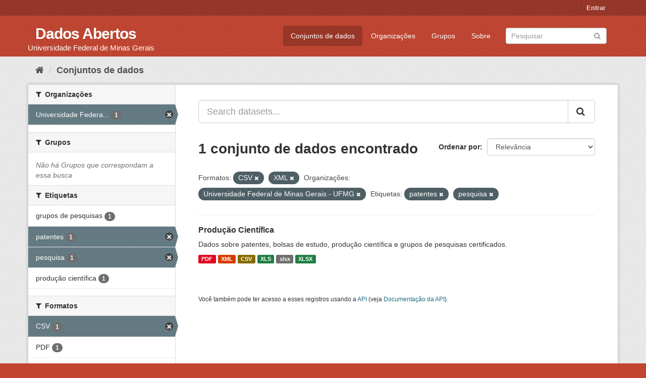

--- FILE ---
content_type: text/html; charset=utf-8
request_url: https://dados.ufmg.br/dataset/?res_format=CSV&res_format=XML&organization=universidade-federal-de-minas-gerais&tags=patentes&tags=pesquisa
body_size: 30565
content:
<!DOCTYPE html>
<!--[if IE 9]> <html lang="pt_BR" class="ie9"> <![endif]-->
<!--[if gt IE 8]><!--> <html lang="pt_BR"> <!--<![endif]-->
  <head>
    <meta charset="utf-8" />
      <meta name="generator" content="ckan 2.9.2" />
      <meta name="viewport" content="width=device-width, initial-scale=1.0">
    <title>Conjunto de dados - Dados Abertos </title>

    
    <link rel="shortcut icon" href="/base/images/ckan.ico" />
    
      
      
      
      
    

    
      
      
    

    
    <link href="/webassets/base/eb9793eb_red.css" rel="stylesheet"/>
    
  </head>

  
  <body data-site-root="https://dados.ufmg.br/" data-locale-root="https://dados.ufmg.br/" >

    
    <div class="sr-only sr-only-focusable"><a href="#content">Pular para o conteúdo</a></div>
  

  
     
<div class="account-masthead">
  <div class="container">
     
    <nav class="account not-authed" aria-label="Account">
      <ul class="list-unstyled">
        
        <li><a href="/user/login">Entrar</a></li>
         
      </ul>
    </nav>
     
  </div>
</div>

<header class="navbar navbar-static-top masthead">
    
  <div class="container">
    <div class="navbar-right">
      <button data-target="#main-navigation-toggle" data-toggle="collapse" class="navbar-toggle collapsed" type="button" aria-label="expand or collapse" aria-expanded="false">
        <span class="sr-only">Toggle navigation</span>
        <span class="fa fa-bars"></span>
      </button>
    </div>
    <hgroup class="header-text-logo-tagline navbar-left">
       
      <h1>
        <a href="/">Dados Abertos </a>
      </h1>
      
      <h2>Universidade Federal de Minas Gerais</h2>  
    </hgroup>

    <div class="collapse navbar-collapse" id="main-navigation-toggle">
      
      <nav class="section navigation">
        <ul class="nav nav-pills">
            
		<li class="active"><a href="/dataset/">Conjuntos de dados</a></li><li><a href="/organization/">Organizações</a></li><li><a href="/group/">Grupos</a></li><li><a href="/about">Sobre</a></li>
	    
        </ul>
      </nav>
       
      <form class="section site-search simple-input" action="/dataset/" method="get">
        <div class="field">
          <label for="field-sitewide-search">Buscar conjunto de dados</label>
          <input id="field-sitewide-search" type="text" class="form-control" name="q" placeholder="Pesquisar" aria-label="Search datasets"/>
          <button class="btn-search" type="submit" aria-label="Submit"><i class="fa fa-search"></i></button>
        </div>
      </form>
      
    </div>
  </div>
</header>

  
    <div class="main">
      <div id="content" class="container">
        
          
            <div class="flash-messages">
              
                
              
            </div>
          

          
            <div class="toolbar" role="navigation" aria-label="Breadcrumb">
              
                
                  <ol class="breadcrumb">
                    
<!-- Snippet snippets/home_breadcrumb_item.html start -->

<li class="home"><a href="/" aria-label="Início"><i class="fa fa-home"></i><span> Início</span></a></li>
<!-- Snippet snippets/home_breadcrumb_item.html end -->

                    
  <li class="active"><a href="/dataset/">Conjuntos de dados</a></li>

                  </ol>
                
              
            </div>
          

          <div class="row wrapper">
            
            
            

            
              <aside class="secondary col-sm-3">
                
                
  <div class="filters">
    <div>
      
        
<!-- Snippet snippets/facet_list.html start -->


    
    
	
	    
	    
		<section class="module module-narrow module-shallow">
		    
			<h2 class="module-heading">
			    <i class="fa fa-filter"></i>
			    
			    Organizações
			</h2>
		    
		    
			
			    
				<nav aria-label="Organizações">
				    <ul class="list-unstyled nav nav-simple nav-facet">
					
					    
					    
					    
					    
					    <li class="nav-item active">
						<a href="/dataset/?res_format=CSV&amp;res_format=XML&amp;tags=patentes&amp;tags=pesquisa" title="Universidade Federal de Minas Gerais - UFMG">
						    <span class="item-label">Universidade Federa...</span>
						    <span class="hidden separator"> - </span>
						    <span class="item-count badge">1</span>
						</a>
					    </li>
					
				    </ul>
				</nav>

				<p class="module-footer">
				    
					
				    
				</p>
			    
			
		    
		</section>
	    
	
    

<!-- Snippet snippets/facet_list.html end -->

      
        
<!-- Snippet snippets/facet_list.html start -->


    
    
	
	    
	    
		<section class="module module-narrow module-shallow">
		    
			<h2 class="module-heading">
			    <i class="fa fa-filter"></i>
			    
			    Grupos
			</h2>
		    
		    
			
			    
				<p class="module-content empty">Não há Grupos que correspondam a essa busca</p>
			    
			
		    
		</section>
	    
	
    

<!-- Snippet snippets/facet_list.html end -->

      
        
<!-- Snippet snippets/facet_list.html start -->


    
    
	
	    
	    
		<section class="module module-narrow module-shallow">
		    
			<h2 class="module-heading">
			    <i class="fa fa-filter"></i>
			    
			    Etiquetas
			</h2>
		    
		    
			
			    
				<nav aria-label="Etiquetas">
				    <ul class="list-unstyled nav nav-simple nav-facet">
					
					    
					    
					    
					    
					    <li class="nav-item">
						<a href="/dataset/?res_format=CSV&amp;res_format=XML&amp;organization=universidade-federal-de-minas-gerais&amp;tags=patentes&amp;tags=pesquisa&amp;tags=grupos+de+pesquisas" title="">
						    <span class="item-label">grupos de pesquisas</span>
						    <span class="hidden separator"> - </span>
						    <span class="item-count badge">1</span>
						</a>
					    </li>
					
					    
					    
					    
					    
					    <li class="nav-item active">
						<a href="/dataset/?res_format=CSV&amp;res_format=XML&amp;organization=universidade-federal-de-minas-gerais&amp;tags=pesquisa" title="">
						    <span class="item-label">patentes</span>
						    <span class="hidden separator"> - </span>
						    <span class="item-count badge">1</span>
						</a>
					    </li>
					
					    
					    
					    
					    
					    <li class="nav-item active">
						<a href="/dataset/?res_format=CSV&amp;res_format=XML&amp;organization=universidade-federal-de-minas-gerais&amp;tags=patentes" title="">
						    <span class="item-label">pesquisa</span>
						    <span class="hidden separator"> - </span>
						    <span class="item-count badge">1</span>
						</a>
					    </li>
					
					    
					    
					    
					    
					    <li class="nav-item">
						<a href="/dataset/?res_format=CSV&amp;res_format=XML&amp;organization=universidade-federal-de-minas-gerais&amp;tags=patentes&amp;tags=pesquisa&amp;tags=produ%C3%A7%C3%A3o+cient%C3%ADfica" title="">
						    <span class="item-label">produção científica</span>
						    <span class="hidden separator"> - </span>
						    <span class="item-count badge">1</span>
						</a>
					    </li>
					
				    </ul>
				</nav>

				<p class="module-footer">
				    
					
				    
				</p>
			    
			
		    
		</section>
	    
	
    

<!-- Snippet snippets/facet_list.html end -->

      
        
<!-- Snippet snippets/facet_list.html start -->


    
    
	
	    
	    
		<section class="module module-narrow module-shallow">
		    
			<h2 class="module-heading">
			    <i class="fa fa-filter"></i>
			    
			    Formatos
			</h2>
		    
		    
			
			    
				<nav aria-label="Formatos">
				    <ul class="list-unstyled nav nav-simple nav-facet">
					
					    
					    
					    
					    
					    <li class="nav-item active">
						<a href="/dataset/?res_format=XML&amp;organization=universidade-federal-de-minas-gerais&amp;tags=patentes&amp;tags=pesquisa" title="">
						    <span class="item-label">CSV</span>
						    <span class="hidden separator"> - </span>
						    <span class="item-count badge">1</span>
						</a>
					    </li>
					
					    
					    
					    
					    
					    <li class="nav-item">
						<a href="/dataset/?res_format=CSV&amp;res_format=XML&amp;organization=universidade-federal-de-minas-gerais&amp;tags=patentes&amp;tags=pesquisa&amp;res_format=PDF" title="">
						    <span class="item-label">PDF</span>
						    <span class="hidden separator"> - </span>
						    <span class="item-count badge">1</span>
						</a>
					    </li>
					
					    
					    
					    
					    
					    <li class="nav-item">
						<a href="/dataset/?res_format=CSV&amp;res_format=XML&amp;organization=universidade-federal-de-minas-gerais&amp;tags=patentes&amp;tags=pesquisa&amp;res_format=slsx" title="">
						    <span class="item-label">slsx</span>
						    <span class="hidden separator"> - </span>
						    <span class="item-count badge">1</span>
						</a>
					    </li>
					
					    
					    
					    
					    
					    <li class="nav-item">
						<a href="/dataset/?res_format=CSV&amp;res_format=XML&amp;organization=universidade-federal-de-minas-gerais&amp;tags=patentes&amp;tags=pesquisa&amp;res_format=XLS" title="">
						    <span class="item-label">XLS</span>
						    <span class="hidden separator"> - </span>
						    <span class="item-count badge">1</span>
						</a>
					    </li>
					
					    
					    
					    
					    
					    <li class="nav-item">
						<a href="/dataset/?res_format=CSV&amp;res_format=XML&amp;organization=universidade-federal-de-minas-gerais&amp;tags=patentes&amp;tags=pesquisa&amp;res_format=XLSX" title="">
						    <span class="item-label">XLSX</span>
						    <span class="hidden separator"> - </span>
						    <span class="item-count badge">1</span>
						</a>
					    </li>
					
					    
					    
					    
					    
					    <li class="nav-item active">
						<a href="/dataset/?res_format=CSV&amp;organization=universidade-federal-de-minas-gerais&amp;tags=patentes&amp;tags=pesquisa" title="">
						    <span class="item-label">XML</span>
						    <span class="hidden separator"> - </span>
						    <span class="item-count badge">1</span>
						</a>
					    </li>
					
				    </ul>
				</nav>

				<p class="module-footer">
				    
					
				    
				</p>
			    
			
		    
		</section>
	    
	
    

<!-- Snippet snippets/facet_list.html end -->

      
        
<!-- Snippet snippets/facet_list.html start -->


    
    
	
	    
	    
		<section class="module module-narrow module-shallow">
		    
			<h2 class="module-heading">
			    <i class="fa fa-filter"></i>
			    
			    Licenças
			</h2>
		    
		    
			
			    
				<p class="module-content empty">Não há Licenças que correspondam a essa busca</p>
			    
			
		    
		</section>
	    
	
    

<!-- Snippet snippets/facet_list.html end -->

      
    </div>
    <a class="close no-text hide-filters"><i class="fa fa-times-circle"></i><span class="text">close</span></a>
  </div>

              </aside>
            

            
              <div class="primary col-sm-9 col-xs-12" role="main">
                
                
  <section class="module">
    <div class="module-content">
      
        
      
      
        
        
        
<!-- Snippet snippets/search_form.html start -->








<form id="dataset-search-form" class="search-form" method="get" data-module="select-switch">

  
    <div class="input-group search-input-group">
      <input aria-label="Search datasets..." id="field-giant-search" type="text" class="form-control input-lg" name="q" value="" autocomplete="off" placeholder="Search datasets...">
      
      <span class="input-group-btn">
        <button class="btn btn-default btn-lg" type="submit" value="search" aria-label="Submit">
          <i class="fa fa-search"></i>
        </button>
      </span>
      
    </div>
  

  
    <span>
  
  

  
  
  
  <input type="hidden" name="res_format" value="CSV" />
  
  
  
  
  
  <input type="hidden" name="res_format" value="XML" />
  
  
  
  
  
  <input type="hidden" name="organization" value="universidade-federal-de-minas-gerais" />
  
  
  
  
  
  <input type="hidden" name="tags" value="patentes" />
  
  
  
  
  
  <input type="hidden" name="tags" value="pesquisa" />
  
  
  
  </span>
  

  
    
      <div class="form-select form-group control-order-by">
        <label for="field-order-by">Ordenar por</label>
        <select id="field-order-by" name="sort" class="form-control">
          
            
              <option value="score desc, metadata_modified desc" selected="selected">Relevância</option>
            
          
            
              <option value="title_string asc">Nome Crescente</option>
            
          
            
              <option value="title_string desc">Nome Descrescente</option>
            
          
            
              <option value="metadata_modified desc">Modificada pela última vez</option>
            
          
            
          
        </select>
        
        <button class="btn btn-default js-hide" type="submit">Ir</button>
        
      </div>
    
  

  
    
      <h1>
<!-- Snippet snippets/search_result_text.html start -->


  
  
  
  

1 conjunto de dados encontrado
<!-- Snippet snippets/search_result_text.html end -->
</h1>
    
  

  
    
      <p class="filter-list">
        
          
          <span class="facet">Formatos:</span>
          
            <span class="filtered pill">CSV
              <a href="/dataset/?res_format=XML&amp;organization=universidade-federal-de-minas-gerais&amp;tags=patentes&amp;tags=pesquisa" class="remove" title="Remover"><i class="fa fa-times"></i></a>
            </span>
          
            <span class="filtered pill">XML
              <a href="/dataset/?res_format=CSV&amp;organization=universidade-federal-de-minas-gerais&amp;tags=patentes&amp;tags=pesquisa" class="remove" title="Remover"><i class="fa fa-times"></i></a>
            </span>
          
        
          
          <span class="facet">Organizações:</span>
          
            <span class="filtered pill">Universidade Federal de Minas Gerais - UFMG
              <a href="/dataset/?res_format=CSV&amp;res_format=XML&amp;tags=patentes&amp;tags=pesquisa" class="remove" title="Remover"><i class="fa fa-times"></i></a>
            </span>
          
        
          
          <span class="facet">Etiquetas:</span>
          
            <span class="filtered pill">patentes
              <a href="/dataset/?res_format=CSV&amp;res_format=XML&amp;organization=universidade-federal-de-minas-gerais&amp;tags=pesquisa" class="remove" title="Remover"><i class="fa fa-times"></i></a>
            </span>
          
            <span class="filtered pill">pesquisa
              <a href="/dataset/?res_format=CSV&amp;res_format=XML&amp;organization=universidade-federal-de-minas-gerais&amp;tags=patentes" class="remove" title="Remover"><i class="fa fa-times"></i></a>
            </span>
          
        
      </p>
      <a class="show-filters btn btn-default">Filtrar Resultados</a>
    
  

</form>




<!-- Snippet snippets/search_form.html end -->

      
      
        
<!-- Snippet snippets/package_list.html start -->


  
    <ul class="dataset-list list-unstyled">
    	
	      
	        
<!-- Snippet snippets/package_item.html start -->







  <li class="dataset-item">
    
      <div class="dataset-content">
        
          <h2 class="dataset-heading">
            
              
            
            
		<a href="/dataset/producao-cientifica">Produção Científica</a>
            
            
              
              
            
          </h2>
        
        
          
        
        
          
            <div>Dados sobre patentes, bolsas de estudo, produção científica e grupos de pesquisas certificados. </div>
          
        
      </div>
      
        
          
            <ul class="dataset-resources list-unstyled">
              
                
                <li>
                  <a href="/dataset/producao-cientifica" class="label label-default" data-format="pdf">PDF</a>
                </li>
                
                <li>
                  <a href="/dataset/producao-cientifica" class="label label-default" data-format="xml">XML</a>
                </li>
                
                <li>
                  <a href="/dataset/producao-cientifica" class="label label-default" data-format="csv">CSV</a>
                </li>
                
                <li>
                  <a href="/dataset/producao-cientifica" class="label label-default" data-format="xls">XLS</a>
                </li>
                
                <li>
                  <a href="/dataset/producao-cientifica" class="label label-default" data-format="slsx">slsx</a>
                </li>
                
                <li>
                  <a href="/dataset/producao-cientifica" class="label label-default" data-format="xlsx">XLSX</a>
                </li>
                
              
            </ul>
          
        
      
    
  </li>

<!-- Snippet snippets/package_item.html end -->

	      
	    
    </ul>
  

<!-- Snippet snippets/package_list.html end -->

      
    </div>

    
      
    
  </section>

  
    <section class="module">
      <div class="module-content">
        
          <small>
            
            
            
           Você também pode ter acesso a esses registros usando a <a href="/api/3">API</a> (veja <a href="http://docs.ckan.org/en/2.9/api/">Documentação da API</a>). 
          </small>
        
      </div>
    </section>
  

              </div>
            
          </div>
        
      </div>
    </div>
  
    <footer class="site-footer">
  <div class="container">
    
    <div class="row">
      <div class="col-md-8 footer-links">
        
          <ul class="list-unstyled">
            
              <li><a href="/about">Sobre Dados Abertos </a></li>
            
          </ul>
          <ul class="list-unstyled">
            
              
              <li><a href="http://docs.ckan.org/en/2.9/api/">API do CKAN</a></li>
              <li><a href="http://www.ckan.org/">Associação CKAN</a></li>
              <li><a href="http://www.opendefinition.org/okd/"><img src="/base/images/od_80x15_blue.png" alt="Open Data"></a></li>
            
          </ul>
        
      </div>
      <div class="col-md-4 attribution">
        
          <p><strong>Impulsionado por</strong> <a class="hide-text ckan-footer-logo" href="http://ckan.org">CKAN</a></p>
        
        
          
<!-- Snippet snippets/language_selector.html start -->

<form class="form-inline form-select lang-select" action="/util/redirect" data-module="select-switch" method="POST">
  <label for="field-lang-select">Idioma</label>
  <select id="field-lang-select" name="url" data-module="autocomplete" data-module-dropdown-class="lang-dropdown" data-module-container-class="lang-container">
    
      <option value="/pt_BR/dataset/?res_format=CSV&amp;res_format=XML&amp;organization=universidade-federal-de-minas-gerais&amp;tags=patentes&amp;tags=pesquisa" selected="selected">
        português (Brasil)
      </option>
    
      <option value="/en/dataset/?res_format=CSV&amp;res_format=XML&amp;organization=universidade-federal-de-minas-gerais&amp;tags=patentes&amp;tags=pesquisa" >
        English
      </option>
    
      <option value="/ja/dataset/?res_format=CSV&amp;res_format=XML&amp;organization=universidade-federal-de-minas-gerais&amp;tags=patentes&amp;tags=pesquisa" >
        日本語
      </option>
    
      <option value="/it/dataset/?res_format=CSV&amp;res_format=XML&amp;organization=universidade-federal-de-minas-gerais&amp;tags=patentes&amp;tags=pesquisa" >
        italiano
      </option>
    
      <option value="/cs_CZ/dataset/?res_format=CSV&amp;res_format=XML&amp;organization=universidade-federal-de-minas-gerais&amp;tags=patentes&amp;tags=pesquisa" >
        čeština (Česko)
      </option>
    
      <option value="/ca/dataset/?res_format=CSV&amp;res_format=XML&amp;organization=universidade-federal-de-minas-gerais&amp;tags=patentes&amp;tags=pesquisa" >
        català
      </option>
    
      <option value="/es/dataset/?res_format=CSV&amp;res_format=XML&amp;organization=universidade-federal-de-minas-gerais&amp;tags=patentes&amp;tags=pesquisa" >
        español
      </option>
    
      <option value="/fr/dataset/?res_format=CSV&amp;res_format=XML&amp;organization=universidade-federal-de-minas-gerais&amp;tags=patentes&amp;tags=pesquisa" >
        français
      </option>
    
      <option value="/el/dataset/?res_format=CSV&amp;res_format=XML&amp;organization=universidade-federal-de-minas-gerais&amp;tags=patentes&amp;tags=pesquisa" >
        Ελληνικά
      </option>
    
      <option value="/sv/dataset/?res_format=CSV&amp;res_format=XML&amp;organization=universidade-federal-de-minas-gerais&amp;tags=patentes&amp;tags=pesquisa" >
        svenska
      </option>
    
      <option value="/sr/dataset/?res_format=CSV&amp;res_format=XML&amp;organization=universidade-federal-de-minas-gerais&amp;tags=patentes&amp;tags=pesquisa" >
        српски
      </option>
    
      <option value="/no/dataset/?res_format=CSV&amp;res_format=XML&amp;organization=universidade-federal-de-minas-gerais&amp;tags=patentes&amp;tags=pesquisa" >
        norsk bokmål (Norge)
      </option>
    
      <option value="/sk/dataset/?res_format=CSV&amp;res_format=XML&amp;organization=universidade-federal-de-minas-gerais&amp;tags=patentes&amp;tags=pesquisa" >
        slovenčina
      </option>
    
      <option value="/fi/dataset/?res_format=CSV&amp;res_format=XML&amp;organization=universidade-federal-de-minas-gerais&amp;tags=patentes&amp;tags=pesquisa" >
        suomi
      </option>
    
      <option value="/ru/dataset/?res_format=CSV&amp;res_format=XML&amp;organization=universidade-federal-de-minas-gerais&amp;tags=patentes&amp;tags=pesquisa" >
        русский
      </option>
    
      <option value="/de/dataset/?res_format=CSV&amp;res_format=XML&amp;organization=universidade-federal-de-minas-gerais&amp;tags=patentes&amp;tags=pesquisa" >
        Deutsch
      </option>
    
      <option value="/pl/dataset/?res_format=CSV&amp;res_format=XML&amp;organization=universidade-federal-de-minas-gerais&amp;tags=patentes&amp;tags=pesquisa" >
        polski
      </option>
    
      <option value="/nl/dataset/?res_format=CSV&amp;res_format=XML&amp;organization=universidade-federal-de-minas-gerais&amp;tags=patentes&amp;tags=pesquisa" >
        Nederlands
      </option>
    
      <option value="/bg/dataset/?res_format=CSV&amp;res_format=XML&amp;organization=universidade-federal-de-minas-gerais&amp;tags=patentes&amp;tags=pesquisa" >
        български
      </option>
    
      <option value="/ko_KR/dataset/?res_format=CSV&amp;res_format=XML&amp;organization=universidade-federal-de-minas-gerais&amp;tags=patentes&amp;tags=pesquisa" >
        한국어 (대한민국)
      </option>
    
      <option value="/hu/dataset/?res_format=CSV&amp;res_format=XML&amp;organization=universidade-federal-de-minas-gerais&amp;tags=patentes&amp;tags=pesquisa" >
        magyar
      </option>
    
      <option value="/sl/dataset/?res_format=CSV&amp;res_format=XML&amp;organization=universidade-federal-de-minas-gerais&amp;tags=patentes&amp;tags=pesquisa" >
        slovenščina
      </option>
    
      <option value="/lv/dataset/?res_format=CSV&amp;res_format=XML&amp;organization=universidade-federal-de-minas-gerais&amp;tags=patentes&amp;tags=pesquisa" >
        latviešu
      </option>
    
      <option value="/da_DK/dataset/?res_format=CSV&amp;res_format=XML&amp;organization=universidade-federal-de-minas-gerais&amp;tags=patentes&amp;tags=pesquisa" >
        dansk (Danmark)
      </option>
    
      <option value="/km/dataset/?res_format=CSV&amp;res_format=XML&amp;organization=universidade-federal-de-minas-gerais&amp;tags=patentes&amp;tags=pesquisa" >
        ខ្មែរ
      </option>
    
      <option value="/vi/dataset/?res_format=CSV&amp;res_format=XML&amp;organization=universidade-federal-de-minas-gerais&amp;tags=patentes&amp;tags=pesquisa" >
        Tiếng Việt
      </option>
    
      <option value="/mn_MN/dataset/?res_format=CSV&amp;res_format=XML&amp;organization=universidade-federal-de-minas-gerais&amp;tags=patentes&amp;tags=pesquisa" >
        монгол (Монгол)
      </option>
    
      <option value="/lt/dataset/?res_format=CSV&amp;res_format=XML&amp;organization=universidade-federal-de-minas-gerais&amp;tags=patentes&amp;tags=pesquisa" >
        lietuvių
      </option>
    
      <option value="/ar/dataset/?res_format=CSV&amp;res_format=XML&amp;organization=universidade-federal-de-minas-gerais&amp;tags=patentes&amp;tags=pesquisa" >
        العربية
      </option>
    
      <option value="/pt_PT/dataset/?res_format=CSV&amp;res_format=XML&amp;organization=universidade-federal-de-minas-gerais&amp;tags=patentes&amp;tags=pesquisa" >
        português (Portugal)
      </option>
    
      <option value="/en_AU/dataset/?res_format=CSV&amp;res_format=XML&amp;organization=universidade-federal-de-minas-gerais&amp;tags=patentes&amp;tags=pesquisa" >
        English (Australia)
      </option>
    
      <option value="/am/dataset/?res_format=CSV&amp;res_format=XML&amp;organization=universidade-federal-de-minas-gerais&amp;tags=patentes&amp;tags=pesquisa" >
        አማርኛ
      </option>
    
      <option value="/hr/dataset/?res_format=CSV&amp;res_format=XML&amp;organization=universidade-federal-de-minas-gerais&amp;tags=patentes&amp;tags=pesquisa" >
        hrvatski
      </option>
    
      <option value="/uk/dataset/?res_format=CSV&amp;res_format=XML&amp;organization=universidade-federal-de-minas-gerais&amp;tags=patentes&amp;tags=pesquisa" >
        українська
      </option>
    
      <option value="/fa_IR/dataset/?res_format=CSV&amp;res_format=XML&amp;organization=universidade-federal-de-minas-gerais&amp;tags=patentes&amp;tags=pesquisa" >
        فارسی (ایران)
      </option>
    
      <option value="/uk_UA/dataset/?res_format=CSV&amp;res_format=XML&amp;organization=universidade-federal-de-minas-gerais&amp;tags=patentes&amp;tags=pesquisa" >
        українська (Україна)
      </option>
    
      <option value="/sq/dataset/?res_format=CSV&amp;res_format=XML&amp;organization=universidade-federal-de-minas-gerais&amp;tags=patentes&amp;tags=pesquisa" >
        shqip
      </option>
    
      <option value="/eu/dataset/?res_format=CSV&amp;res_format=XML&amp;organization=universidade-federal-de-minas-gerais&amp;tags=patentes&amp;tags=pesquisa" >
        euskara
      </option>
    
      <option value="/mk/dataset/?res_format=CSV&amp;res_format=XML&amp;organization=universidade-federal-de-minas-gerais&amp;tags=patentes&amp;tags=pesquisa" >
        македонски
      </option>
    
      <option value="/es_AR/dataset/?res_format=CSV&amp;res_format=XML&amp;organization=universidade-federal-de-minas-gerais&amp;tags=patentes&amp;tags=pesquisa" >
        español (Argentina)
      </option>
    
      <option value="/zh_TW/dataset/?res_format=CSV&amp;res_format=XML&amp;organization=universidade-federal-de-minas-gerais&amp;tags=patentes&amp;tags=pesquisa" >
        中文 (繁體, 台灣)
      </option>
    
      <option value="/tl/dataset/?res_format=CSV&amp;res_format=XML&amp;organization=universidade-federal-de-minas-gerais&amp;tags=patentes&amp;tags=pesquisa" >
        Filipino (Pilipinas)
      </option>
    
      <option value="/sr_Latn/dataset/?res_format=CSV&amp;res_format=XML&amp;organization=universidade-federal-de-minas-gerais&amp;tags=patentes&amp;tags=pesquisa" >
        srpski (latinica)
      </option>
    
      <option value="/he/dataset/?res_format=CSV&amp;res_format=XML&amp;organization=universidade-federal-de-minas-gerais&amp;tags=patentes&amp;tags=pesquisa" >
        עברית
      </option>
    
      <option value="/id/dataset/?res_format=CSV&amp;res_format=XML&amp;organization=universidade-federal-de-minas-gerais&amp;tags=patentes&amp;tags=pesquisa" >
        Indonesia
      </option>
    
      <option value="/gl/dataset/?res_format=CSV&amp;res_format=XML&amp;organization=universidade-federal-de-minas-gerais&amp;tags=patentes&amp;tags=pesquisa" >
        galego
      </option>
    
      <option value="/ro/dataset/?res_format=CSV&amp;res_format=XML&amp;organization=universidade-federal-de-minas-gerais&amp;tags=patentes&amp;tags=pesquisa" >
        română
      </option>
    
      <option value="/ne/dataset/?res_format=CSV&amp;res_format=XML&amp;organization=universidade-federal-de-minas-gerais&amp;tags=patentes&amp;tags=pesquisa" >
        नेपाली
      </option>
    
      <option value="/zh_CN/dataset/?res_format=CSV&amp;res_format=XML&amp;organization=universidade-federal-de-minas-gerais&amp;tags=patentes&amp;tags=pesquisa" >
        中文 (简体, 中国)
      </option>
    
      <option value="/th/dataset/?res_format=CSV&amp;res_format=XML&amp;organization=universidade-federal-de-minas-gerais&amp;tags=patentes&amp;tags=pesquisa" >
        ไทย
      </option>
    
      <option value="/is/dataset/?res_format=CSV&amp;res_format=XML&amp;organization=universidade-federal-de-minas-gerais&amp;tags=patentes&amp;tags=pesquisa" >
        íslenska
      </option>
    
      <option value="/tr/dataset/?res_format=CSV&amp;res_format=XML&amp;organization=universidade-federal-de-minas-gerais&amp;tags=patentes&amp;tags=pesquisa" >
        Türkçe
      </option>
    
  </select>
  <button class="btn btn-default js-hide" type="submit">Ir</button>
</form>
<!-- Snippet snippets/language_selector.html end -->

        
      </div>
    </div>
    
  </div>

  
    
  
</footer>
  
  
  
  
  
    

      

    
    
    <link href="/webassets/vendor/f3b8236b_select2.css" rel="stylesheet"/>
<link href="/webassets/vendor/0b01aef1_font-awesome.css" rel="stylesheet"/>
    <script src="/webassets/vendor/d8ae4bed_jquery.js" type="text/javascript"></script>
<script src="/webassets/vendor/ab26884f_vendor.js" type="text/javascript"></script>
<script src="/webassets/vendor/580fa18d_bootstrap.js" type="text/javascript"></script>
<script src="/webassets/base/5f5a82bb_main.js" type="text/javascript"></script>
<script src="/webassets/base/acf3e552_ckan.js" type="text/javascript"></script>
  </body>
</html>